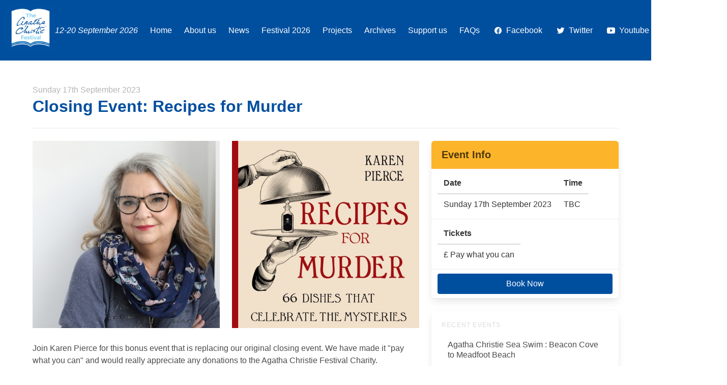

--- FILE ---
content_type: text/html; charset=UTF-8
request_url: http://www.iacf-uk.org/festival-2023/recipes-for-murder
body_size: 4205
content:
<!DOCTYPE html>
<html lang="en">

<head>
    <meta charset="UTF-8">
    <meta http-equiv="X-UA-Compatible" content="IE=edge">
    <meta name="viewport" content="width=device-width, initial-scale=1.0">
    <!-- Primary Meta Tags -->
<meta name="title" content="International Agatha Christie Festival | Recipes for Murder">
<meta name="description" content="">



<!-- Open Graph / Facebook -->
<meta property="og:type" content="website">
<meta property="og:url" content="http://www.iacf-uk.org/festival-2023/recipes-for-murder">
<meta property="og:title" content="International Agatha Christie Festival | Recipes for Murder">
<meta property="og:description" content="Join Karen Pierce for this bonus event that is replacing our original closing event. We have made it "pay what you can" and would really appreciate any donations to the Agatha Christie Festival Charity.">
<meta property="og:image" content="http://www.iacf-uk.org/media/pages/festival-2023/recipes-for-murder/ccfa423bc6-1693560965/karen-512x512-crop-centered.jpg">

<!-- Twitter -->
<meta property="twitter:card" content="summary_large_image">
<meta property="twitter:url" content="http://www.iacf-uk.org/festival-2023/recipes-for-murder">
<meta property="twitter:title" content="International Agatha Christie Festival | Recipes for Murder">
<meta property="twitter:description" content="Join Karen Pierce for this bonus event that is replacing our original closing event. We have made it "pay what you can" and would really appreciate any donations to the Agatha Christie Festival Charity.">
<meta property="twitter:image" content="http://www.iacf-uk.org/media/pages/festival-2023/recipes-for-murder/ccfa423bc6-1693560965/karen-512x512-crop-centered.jpg">    <link rel="apple-touch-icon" sizes="180x180" href="/apple-touch-icon.png">
<link rel="icon" type="image/png" sizes="32x32" href="/favicon-32x32.png">
<link rel="icon" type="image/png" sizes="16x16" href="/favicon-16x16.png">
<link rel="manifest" href="/site.webmanifest">
<link rel="mask-icon" href="/safari-pinned-tab.svg" color="#5bbad5">
<meta name="msapplication-TileColor" content="#ffc40d">
<meta name="theme-color" content="#ffffff">    <title>International Agatha Christie Festival | Recipes for Murder</title>
    <link href="http://www.iacf-uk.org/assets/css/styles.css" rel="stylesheet">    <link href="http://www.iacf-uk.org/assets/css/bulma-carousel.min.css" rel="stylesheet"></head>

<body>
    <header>
            <nav class="navbar is-primary" role="navigation" aria-label="main navigation">
        <div class="navbar-brand">
            <div class="navbar-item">
                <a href="http://www.iacf-uk.org">
                                            <img src="http://www.iacf-uk.org/media/site/ec9dbe422c-1673268146/tacf_2023_logo_whitebook_nodate_p-256x256-crop.jpg" alt="International Agatha Christie Festival" style="max-height: 6rem">
                                    </a>
                                    <em class="has-text-white">12-20 September 2026</em>
                            </div>

            <a role="button" class="navbar-burger" aria-label="menu" aria-expanded="false" data-target="navbarBasicExample">
                <span aria-hidden="true"></span>
                <span aria-hidden="true"></span>
                <span aria-hidden="true"></span>
            </a>
        </div>
        <div id="navbarBasicExample" class="navbar-menu">
            <div class="navbar-start">
                                                            <a class="navbar-item" href="http://www.iacf-uk.org">Home</a>
                                            <a class="navbar-item" href="http://www.iacf-uk.org/about-us">About us</a>
                                            <a class="navbar-item" href="http://www.iacf-uk.org/news">News</a>
                                            <a class="navbar-item" href="http://www.iacf-uk.org/festival-2026">Festival 2026</a>
                                            <a class="navbar-item" href="http://www.iacf-uk.org/projects">Projects</a>
                                            <a class="navbar-item" href="http://www.iacf-uk.org/archives">Archives</a>
                                            <a class="navbar-item" href="http://www.iacf-uk.org/support-us">Support us</a>
                                            <a class="navbar-item" href="http://www.iacf-uk.org/faqs">FAQs</a>
                                                </div>
            <div class="navbar-end">
                                                            <a href="https://www.facebook.com/agathafestival" class="navbar-item">
                            <span class="icon-text">
                                <span class="icon">
                                    <ion-icon name="logo-Facebook"></ion-icon>
                                </span>
                                <span>Facebook</span>
                            </span>
                        </a>
                                            <a href="https://www.twitter.com/AgathaFestival" class="navbar-item">
                            <span class="icon-text">
                                <span class="icon">
                                    <ion-icon name="logo-Twitter"></ion-icon>
                                </span>
                                <span>Twitter</span>
                            </span>
                        </a>
                                            <a href="https://www.youtube.com/channel/UCbc5NjYWmTw6VYlc2R9G3qw" class="navbar-item">
                            <span class="icon-text">
                                <span class="icon">
                                    <ion-icon name="logo-Youtube"></ion-icon>
                                </span>
                                <span>Youtube</span>
                            </span>
                        </a>
                                    
                <div class="navbar-item">
                                            <div class="buttons">
                                                            <a class="button is-info" href="http://www.iacf-uk.org/contact">
                                    <strong>Contact us</strong>
                                </a>
                                                                                </div>
                                    </div>
            </div>
        </div>
    </nav>
    </header><main>
    <section class="section">
        <div class="container">
            <header>
                <h3 class="subtitle is-6 has-text-grey-light ">Sunday 17th September 2023</h3>
                <h1 class="title has-text-primary">
                    Closing Event: Recipes for Murder                </h1>
                                <hr>
            </header>
            <div class="columns">
                <div class="column is-two-thirds">
                    
<div class="mb-5">
        <div class="columns is-multline">
                <div class="column">
            <figure class="image mb-1">
                <img src="http://www.iacf-uk.org/media/pages/festival-2023/recipes-for-murder/ccfa423bc6-1693560965/karen-512x512-crop-top.jpg" alt="">
            </figure>
            <small>
                            </small>
        </div>
                <div class="column">
            <figure class="image mb-1">
                <img src="http://www.iacf-uk.org/media/pages/festival-2023/recipes-for-murder/88ae9a4f2d-1693561012/recipes-for-murder-cover-image-512x512-crop-top.jpg" alt="">
            </figure>
            <small>
                            </small>
        </div>
            </div>
    </div>

                    <div class="content has-headings-primary">
    <p>Join Karen Pierce for this bonus event that is replacing our original closing event. We have made it "pay what you can" and would really appreciate any donations to the Agatha Christie Festival Charity. </p>
<p>Poisons, knives and bullets riddle the stories of Agatha Christie, but so does food, which she uses to invoke settings, develop characters and, of course, commit murder. This to-die-for cookbook offers 66 accessible, easy-to-follow food and drink recipes, one for each of Christie’s mysteries. Recipes include Fish and Chips at the Seven Dials Club, Oysters Rockefeller on the Orient Express, Orange Marmalade from Gossington Hall, and more. Along the way, you’ll learn how to make an exquisite omelette, how to properly roast a leg of lamb and how to serve perfectly timed steak frites. Framing these dishes are insightful and extensively researched essays and headnotes that detail the history of the recipes, their context in Christie’s life and times and the roles they play in the source works. Fun thematic menus round out this tantalising tribute to the grand dame of detective fiction, making it the perfect present for a Christie devotee.</p></div>
                                                                                                                    </div>
                <div class="column is-one-third">
                    <nav class="panel is-info">
    <p class="panel-heading">Event Info</p>
    <div class="panel-block">
    <table class="table">
        <thead>
            <tr>
                <th>Date</th>
                <th>Time</th>
            </tr>
        </thead>
        <tbody>
            <tr>
                <td>Sunday 17th September 2023</td>
                <td>
                                            TBC
                                                        </td>
            </tr>
        </tbody>
    </table>
</div>
            <div class="panel-block">
        <table class="table">
            <thead>
                <tr>
                    <th>Tickets</th>
                </tr>
            </thead>
            <tbody>
                <tr>
                    <td>
                        £ Pay what you can                    </td>
                </tr>
            </tbody>
        </table>
    </div>
                    <div class="panel-block">
        <a href="https://www.ticketsource.co.uk/agathafestival/recipes-for-murder/2023-09-17/17:00/t-xmzxlla" class="button is-link is-fullwidth">Book Now</a>
    </div>
            </nav>                    <div class="box">
    <aside class="menu">
        <p class="menu-label">Recent Events</p>
        <ul class="menu-list">
                        <li>
                <a href="http://www.iacf-uk.org/festival-2023/agatha-christie-sea-swim-beacon-cove-to-meadfoot-beach">Agatha Christie Sea Swim : Beacon Cove to Meadfoot Beach</a>
            </li>
                        <li>
                <a href="http://www.iacf-uk.org/festival-2023/book-fairies">Book Fairies</a>
            </li>
                        <li>
                <a href="http://www.iacf-uk.org/festival-2023/the-fun-lovin-crime-writers">The Fun Lovin' Crime Writers</a>
            </li>
                    </ul>
        <p class="menu-label">Navigation</p>
        <ul class="menu-list">
                        <li>
                <a href="">Previous Event</a>

            </li>
                        <li>
                <a href="http://www.iacf-uk.org/festival-2023">Event Index</a>
            </li>
                        <li>
                <a href="http://www.iacf-uk.org/festival-2023/murder-and-the-monarchy">Next Event</a>

            </li>
            
        </ul>
    </aside>
</div>                </div>
            </div>
                    </div>
    </section>
</main>
<section class="section">
    <div class="container">
        <nav class="breadcrumb has-arrow-separator" aria-label="breadcrumbs">
            <ul>
                                    <li >
                        <a href="http://www.iacf-uk.org" >
                            Home                        </a>
                    </li>
                                    <li >
                        <a href="http://www.iacf-uk.org/festival-2023" >
                            Festival 2023                        </a>
                    </li>
                                    <li class="is-active">
                        <a href="http://www.iacf-uk.org/festival-2023/recipes-for-murder" aria-current="page">
                            Recipes for Murder                        </a>
                    </li>
                            </ul>
        </nav>
    </div>
</section><footer class="footer">
    <div class="container">
        <div class="columns">
            <div class="column is-one-fifth is-hidden-mobile">
                                <figure class="image">
                    <img src="http://www.iacf-uk.org/media/site/ec9dbe422c-1673268146/tacf_2023_logo_whitebook_nodate_p-256x256-crop.jpg" alt="International Agatha Christie Festival">
                </figure>
                            </div>
            <div class="column is-one-fifth">
                <h6 class="menu-label has-text-primary">About us</h6>
                <div class="content">
                    <p>Celebrate Agatha Christie in the place of her birth on the English Riviera. Step into the area’s outstanding literary and geological heritage with a six-day fringe followed by a four-day literary festival.</p>
                </div>
                <a href="/about-us" class="button is-primary">Read more</a>
            </div>
            <div class="column is-one-fifth">
                <aside class="menu">
    <p class="menu-label has-text-primary">Navigation</p>
    <ul class="menu-list">
                <li>
            <a href="http://www.iacf-uk.org">Home</a>
        </li>
                <li>
            <a href="http://www.iacf-uk.org/about-us">About us</a>
        </li>
                <li>
            <a href="http://www.iacf-uk.org/news">News</a>
        </li>
                <li>
            <a href="http://www.iacf-uk.org/projects">Projects</a>
        </li>
                <li>
            <a href="http://www.iacf-uk.org/plan-your-visit">Plan your visit</a>
        </li>
                <li>
            <a href="http://www.iacf-uk.org/agatha-christies-devon">Agatha Christie's Devon</a>
        </li>
                <li>
            <a href="http://www.iacf-uk.org/support-us">Support us</a>
        </li>
                <li>
            <a href="http://www.iacf-uk.org/support-us/volunteer">Volunteer</a>
        </li>
                <li>
            <a href="http://www.iacf-uk.org/faqs">FAQs</a>
        </li>
                <li>
            <a href="http://www.iacf-uk.org/privacy-policy">Privacy Policy</a>
        </li>
            </ul>
</aside>            </div>
            <div class="column is-one-fifth">
                <aside class="menu">
    <p class="menu-label has-text-primary">Contact us</p>
    <ul class="menu-list">
                <li>
            <a href="https://www.facebook.com/agathafestival">Facebook: /agathafestival</a>
        </li>
                <li>
            <a href="https://www.twitter.com/AgathaFestival">Twitter: @AgathaFestival</a>
        </li>
                <li>
            <a href="https://www.youtube.com/channel/UCbc5NjYWmTw6VYlc2R9G3qw">Youtube: International Agatha Christie Festival</a>
        </li>
                                <li>
            <a href="mailto:info@iacf-uk.org">
                <strong>E:</strong>
                info@iacf-uk.org</a>
        </li>
            </ul>
</aside>            </div>
            <div class="column is-one-fifth">
                                <!-- Begin Mailchimp Signup Form -->
<div id="mc_embed_signup">
    <form action="https://iacf-uk.us11.list-manage.com/subscribe/post?u=818986d55396704147384359e&amp;id=1875f6e0cc"
        method="post" id="mc-embedded-subscribe-form" name="mc-embedded-subscribe-form" class="validate" target="_blank"
        novalidate>
        <div id="mc_embed_signup_scroll">
            <p class="menu-label has-text-primary">Subscribe</p>
            <div class="mc-field-group field">
                <label class="label" for="mce-EMAIL">Email</label>
                <div class="control">
                    <input type="email" value="" name="EMAIL" class="required email input" id="mce-EMAIL">
                </div>
            </div>

            <div id="mce-responses" class="clear foot">
                <div class="response" id="mce-error-response" style="display:none"></div>
                <div class="response" id="mce-success-response" style="display:none"></div>
            </div>

            <!-- real people should not fill this in and expect good things - do not remove this or risk form bot signups-->
            <div style="position: absolute; left: -5000px;" aria-hidden="true"><input type="text"
                    name="b_818986d55396704147384359e_1875f6e0cc" tabindex="-1" value=""></div>
            <div class="optionalParent">
                <div class="clear foot">
                    <input type="submit" value="Subscribe" name="subscribe" id="mc-embedded-subscribe"
                        class="button is-primary">
                    </p>
                </div>
            </div>
        </div>
    </form>
</div>
<!--End mc_embed_signup-->                            </div>
        </div>
                <hr>
        <div class="has-text-centered">
            <small><p>Website © 2022 International Agatha Christie Festival. Agatha Christie is a registered trade mark of Agatha Christie Ltd. in the UK and elsewhere.<br />
All rights reserved. Agatha Christie images © The Christie Archive Trust. </p>
<p>Site designed and built by <a href="http://www.designbyhoskins.co.uk">designbyhoskins.co.uk</a>.</p></small>
        </div>
            </div>
</footer>
<script src="http://www.iacf-uk.org/assets/js/bulma-carousel.min.js"></script><script src="http://www.iacf-uk.org/assets/js/navbar.js"></script><script>
bulmaCarousel.attach('#carousel-demo', {
    slidesToScroll: 1,
    slidesToShow: 1
});
</script>
<script src="http://www.iacf-uk.org/assets/js/fslightbox.js"></script>
<script type="module" src="https://unpkg.com/ionicons@7.1.0/dist/ionicons/ionicons.esm.js"></script>
<script nomodule src="https://unpkg.com/ionicons@7.1.0/dist/ionicons/ionicons.js"></script></body>

</html>